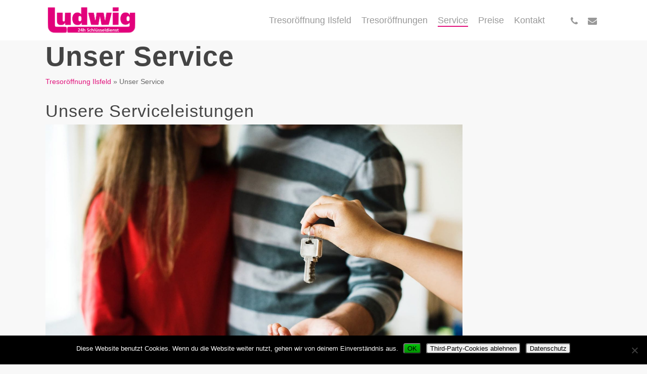

--- FILE ---
content_type: text/css; charset=utf-8
request_url: https://tresoroeffnungen-ilsfeld.de/wp-content/themes/oeffnungsdienst/style.css?ver=16.2.0
body_size: 1858
content:
/* -------------------------------------------------- 
Theme Name:         	Schlüsseldienst Ludwig Child Theme
Theme URI:          	https://schluesseldienst-stuttgart.de
Description:        	Schlüsseldienst Ludwig Child Theme
Version:            	1.0.0
Author:             	ComMotion
Author URI:         	https://commotion.online
Text Domain: 			salient
Template: 				salient

License: 				GNU General Public License v2.0
License URI:			http://www.gnu.org/licenses/gpl-2.0.html

Foundation License:		MIT License
Foundation License URI:	http://www.opensource.org/licenses/mit-license.php
-------------------------------------------------- */

/* -------------------------------------------------- 

	This stylesheet will not be loaded by default.
	The main stylesheet is in assets/css/ and development will be through assets/scss/

-------------------------------------------------- */

/* Basic */

	body, h3, h4, h5, h6, blockquote, .bold, strong, b, .row .col.section-title p, .nectar-button, #call-to-action span, #footer-outer .widget h4, .text-on-hover-wrap .categories a, #slide-out-widget-area[class*="slide-out-from-right"] .off-canvas-menu-container li a {
		font-family: 'Helvetica Neue', 'Helvetica', Arial, sans-serif !important;
	} body .wpb_text_column {
		margin-bottom: 24px !important;
	}

	h1, h2, .row .col.section-title h1, .row .col.section-title h2, #featured article .post-title h2 span {
		padding: 0 !important;
		margin-bottom: 5px !important;
		background-color: transparent !important;
		box-shadow: none !important;
		-webkit-box-shadow: none !important;
		letter-spacing: 1px;
		font-family: 'Helvetica Neue', 'Helvetica', Arial, sans-serif !important;
	}

	code {
		padding: .5em;
		margin-bottom: 0;
		display: inline-block;
	}

	body .light a {
		color: #fff;
		transition: all .3s;
	} body .light a:hover {
		opacity: .85;
	}

/* Cookie */

	#cn-accept-cookie {
		background: linear-gradient(to bottom,#00c307,#039103) #039103 !important;
	} .cn-button.wp-default {
		background: transparent !important;
	}

/* Header */

	/* #header-outer {
		background-image: url(/wp-content/uploads/skyline-schluesseldienst-stuttgart-small.jpg);
		background-size: 400px 76px; 
		background-repeat: no-repeat;
		background-position: bottom left;
	} */

	#header-outer:not([data-format="left-header"]) header#top nav > ul {
		height: 100%;
	}

	/* Sub menu */

	body[data-dropdown-style="minimal"] .sf-menu >li ul {
		padding: 10px !important;
	} body[data-dropdown-style="minimal"] .sf-menu >li ul a {
		padding: 7.5px 15px !important;
	}

	/* Off Canvas */

	body[data-slide-out-widget-area-style="slide-out-from-right"]:not([data-header-color="custom"]).material #slide-out-widget-area-bg.slide-out-from-right {
		background-color: #aaa !important;
	} body[data-slide-out-widget-area-style="slide-out-from-right"]:not([data-header-color="custom"]).material a.slide_out_area_close.follow-body:before {
		background-color: #e1137c !important;
	}

/* Breadcrumbs */

	#breadcrumbs {
		font-size: .8em;
	}

/* Front Page */

	#featured article .post-title > a {
		background-color: #e1137c;
		font-family: 'Helvetica Neue', 'Helvetica', Arial, sans-serif !important;

		border: 0 none !important;
		-webkit-border-radius: 4px!important;
		-o-border-radius: 4px!important;
		border-radius: 4px!important;

		-webkit-transition: all 0.3s linear!important;
		-moz-transition: all 0.3s linear!important;
		-o-transition: all 0.3s linear!important;
		transition: all 0.3s linear!important;
	} #featured article .post-title > a:hover, body #featured article .post-title > a:hover {
		opacity: 0.85 !important;
	}

	.home .row .col.section-title {
		padding: 0 0 36px 0 !important
	}

/* Page */

	body[data-header-resize="1"] #page-header-wrap {
		margin-bottom: 40px;
	}

	/* Page Nav */

	.main-content .widget_nav_menu ul {
		margin: 30px 0;
	}

	.main-content .widget_nav_menu ul li {
		list-style: none;
	}

	.main-content .widget_nav_menu ul li a {
		display: block;
		padding: 10px 20px !important;
		margin-bottom: 5px;
		background-color: #dadada;
		/* border: 1px solid #dadada; */
	}

/* Pricing Column */

	.pricing-column ul {
		height: auto !important;
	}

	.pricing-column.highlight h3 {
		padding: 15px !important;
	} .pricing-column.highlight h3 .highlight-reason {
		font-family: 'Helvetica Neue', 'Helvetica', Arial, sans-serif !important;
		color: rgba(255,255,255,0.8);
	}

/* Blockquote */

	.testimonial_slider blockquote, .testimonial_slider blockquote span, .testimonial_slider[data-style="minimal"] blockquote span:not(.title), .testimonial_slider[data-style="minimal"] blockquote, .testimonial_slider[data-style="minimal"] .controls {
		font-size: 20px !important;
		line-height: 30px !important;
		margin-bottom: 0;
	}

/* Call to Action (Widget) */

	.nectar-cta .link_wrap .link_text {
		color: #e1137c !important;
	}

/* Call to Action (Section) */

	#call-to-action {
		background-image: url(/wp-content/uploads/stuttgart-skyline.png);
		background-repeat: no-repeat;
		background-position: bottom right;
	}

	#call-to-action .container a {
		-ms-transition: opacity .45s cubic-bezier(0.25, 1, 0.33, 1), transform .45s cubic-bezier(0.25, 1, 0.33, 1), border-color .45s cubic-bezier(0.25, 1, 0.33, 1), color .45s cubic-bezier(0.25, 1, 0.33, 1), background-color .45s cubic-bezier(0.25, 1, 0.33, 1), box-shadow .45s cubic-bezier(0.25, 1, 0.33, 1);
		-webkit-transition: opacity .45s cubic-bezier(0.25, 1, 0.33, 1), transform .45s cubic-bezier(0.25, 1, 0.33, 1), border-color .45s cubic-bezier(0.25, 1, 0.33, 1), color .45s cubic-bezier(0.25, 1, 0.33, 1), background-color .45s cubic-bezier(0.25, 1, 0.33, 1), box-shadow .45s cubic-bezier(0.25, 1, 0.33, 1);
		transition: opacity .45s cubic-bezier(0.25, 1, 0.33, 1), transform .45s cubic-bezier(0.25, 1, 0.33, 1), border-color .45s cubic-bezier(0.25, 1, 0.33, 1), color .45s cubic-bezier(0.25, 1, 0.33, 1), background-color .45s cubic-bezier(0.25, 1, 0.33, 1), box-shadow .45s cubic-bezier(0.25, 1, 0.33, 1);
	}

/* Footer */

	#footer-outer .widget.widget_nav_menu ul ul {
		display: none;
	}

	.sites {
		height: 65px;
		overflow: hidden;
		position: relative;
		margin-bottom: 10px;
	} .sites:hover {
		height: auto;
	}

@media screen and (max-width: 690px) {

	#cookie-notice {
		bottom: 40px !important;
	}

	h1, h2 {
		word-wrap: break-word;
		-webkit-hyphens: auto;
		-moz-hyphens: auto;
		-ms-hyphens: auto;
		hyphens: auto;
		white-space: normal;
	} h1 {
		font-size: 32px !important;
		line-height: 42px !important;
	}

	#header-outer {
		background-size: 200px 40px;
	}

	#call-to-action {
		padding-bottom: 100px;
	}
}

@media screen and (max-width: 650px) {

	#callnowbutton {
		bottom: 60px !important;
	}

	.sites {
		margin-bottom: 50px;
	}
}